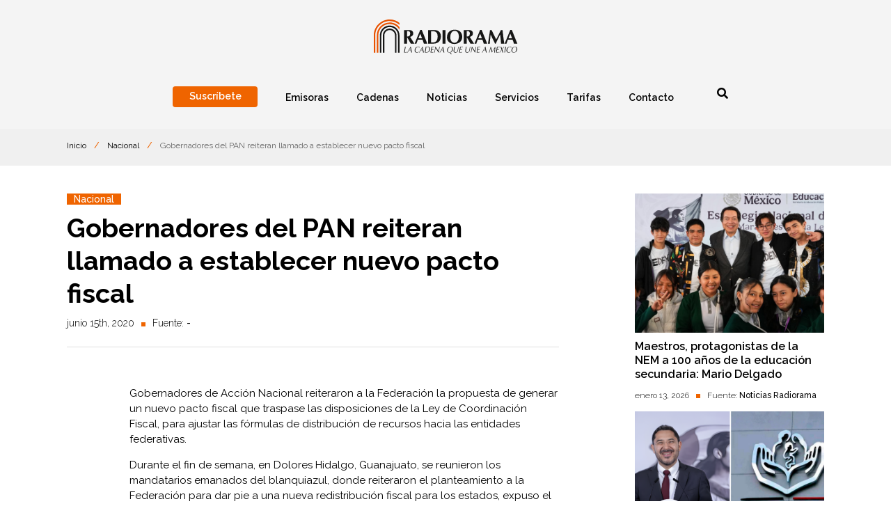

--- FILE ---
content_type: text/html; charset=UTF-8
request_url: https://noticias.radiorama.mx/nacional/gobernadores-del-pan-reiteran-llamado-a-establecer-nuevo-pacto-fiscal-1238/
body_size: 55749
content:
<!DOCTYPE html> 
<html lang="es">
	<head>
        <!-- Metas -->
		<link rel="shortcut icon" href="https://noticias.radiorama.mx/wp-content/themes/radiorama-theme/favicon.png">
        <meta charset="UTF-8">
		<meta name="description" content="La cadena que une a México">
		<meta name="viewport" content="width=device-width, initial-scale=1">
		<!-- CSS -->
		<link href="https://fonts.googleapis.com/css2?family=Raleway:ital,wght@0,300;0,400;0,500;0,600;0,700;0,800;1,400;1,500;1,600&display=swap" rel="stylesheet">
		
		
		
		<link rel="stylesheet" href="https://use.fontawesome.com/releases/v5.8.2/css/all.css" integrity="sha384-oS3vJWv+0UjzBfQzYUhtDYW+Pj2yciDJxpsK1OYPAYjqT085Qq/1cq5FLXAZQ7Ay" crossorigin="anonymous">
		<meta name='robots' content='index, follow, max-image-preview:large, max-snippet:-1, max-video-preview:-1' />

	<!-- This site is optimized with the Yoast SEO plugin v23.8 - https://yoast.com/wordpress/plugins/seo/ -->
	<title>Gobernadores del PAN reiteran llamado a establecer nuevo pacto fiscal - Noticias Radiorama</title>
	<link rel="canonical" href="https://noticias.radiorama.mx/nacional/gobernadores-del-pan-reiteran-llamado-a-establecer-nuevo-pacto-fiscal-1238/" />
	<meta property="og:locale" content="es_MX" />
	<meta property="og:type" content="article" />
	<meta property="og:title" content="Gobernadores del PAN reiteran llamado a establecer nuevo pacto fiscal - Noticias Radiorama" />
	<meta property="og:description" content="Gobernadores de Acción Nacional reiteraron a la Federación la propuesta de generar un nuevo pacto fiscal que traspase las disposiciones de la Ley de Coordinación Fiscal, para ajustar las fórmulas de distribución de recursos hacia las entidades federativas. Durante el fin de semana, en Dolores Hidalgo, Guanajuato, se reunieron los mandatarios emanados del blanquiazul, donde [&hellip;]" />
	<meta property="og:url" content="https://noticias.radiorama.mx/nacional/gobernadores-del-pan-reiteran-llamado-a-establecer-nuevo-pacto-fiscal-1238/" />
	<meta property="og:site_name" content="Noticias Radiorama" />
	<meta property="article:publisher" content="https://www.facebook.com/radiorama.mexico" />
	<meta property="article:published_time" content="2020-06-15T15:34:15+00:00" />
	<meta name="author" content="admin_noti" />
	<meta name="twitter:card" content="summary_large_image" />
	<meta name="twitter:creator" content="@radioramamexico" />
	<meta name="twitter:site" content="@radioramamexico" />
	<meta name="twitter:label1" content="Escrito por" />
	<meta name="twitter:data1" content="admin_noti" />
	<meta name="twitter:label2" content="Tiempo de lectura" />
	<meta name="twitter:data2" content="4 minutos" />
	<script type="application/ld+json" class="yoast-schema-graph">{"@context":"https://schema.org","@graph":[{"@type":"Article","@id":"https://noticias.radiorama.mx/nacional/gobernadores-del-pan-reiteran-llamado-a-establecer-nuevo-pacto-fiscal-1238/#article","isPartOf":{"@id":"https://noticias.radiorama.mx/nacional/gobernadores-del-pan-reiteran-llamado-a-establecer-nuevo-pacto-fiscal-1238/"},"author":{"name":"admin_noti","@id":"https://noticias.radiorama.mx/#/schema/person/da2a50dd8ceb2d88fbecebd674ab59b9"},"headline":"Gobernadores del PAN reiteran llamado a establecer nuevo pacto fiscal","datePublished":"2020-06-15T15:34:15+00:00","dateModified":"2020-06-15T15:34:15+00:00","mainEntityOfPage":{"@id":"https://noticias.radiorama.mx/nacional/gobernadores-del-pan-reiteran-llamado-a-establecer-nuevo-pacto-fiscal-1238/"},"wordCount":799,"commentCount":0,"publisher":{"@id":"https://noticias.radiorama.mx/#organization"},"image":{"@id":"https://noticias.radiorama.mx/nacional/gobernadores-del-pan-reiteran-llamado-a-establecer-nuevo-pacto-fiscal-1238/#primaryimage"},"thumbnailUrl":"","articleSection":["Nacional"],"inLanguage":"es","potentialAction":[{"@type":"CommentAction","name":"Comment","target":["https://noticias.radiorama.mx/nacional/gobernadores-del-pan-reiteran-llamado-a-establecer-nuevo-pacto-fiscal-1238/#respond"]}]},{"@type":"WebPage","@id":"https://noticias.radiorama.mx/nacional/gobernadores-del-pan-reiteran-llamado-a-establecer-nuevo-pacto-fiscal-1238/","url":"https://noticias.radiorama.mx/nacional/gobernadores-del-pan-reiteran-llamado-a-establecer-nuevo-pacto-fiscal-1238/","name":"Gobernadores del PAN reiteran llamado a establecer nuevo pacto fiscal - Noticias Radiorama","isPartOf":{"@id":"https://noticias.radiorama.mx/#website"},"primaryImageOfPage":{"@id":"https://noticias.radiorama.mx/nacional/gobernadores-del-pan-reiteran-llamado-a-establecer-nuevo-pacto-fiscal-1238/#primaryimage"},"image":{"@id":"https://noticias.radiorama.mx/nacional/gobernadores-del-pan-reiteran-llamado-a-establecer-nuevo-pacto-fiscal-1238/#primaryimage"},"thumbnailUrl":"","datePublished":"2020-06-15T15:34:15+00:00","dateModified":"2020-06-15T15:34:15+00:00","breadcrumb":{"@id":"https://noticias.radiorama.mx/nacional/gobernadores-del-pan-reiteran-llamado-a-establecer-nuevo-pacto-fiscal-1238/#breadcrumb"},"inLanguage":"es","potentialAction":[{"@type":"ReadAction","target":["https://noticias.radiorama.mx/nacional/gobernadores-del-pan-reiteran-llamado-a-establecer-nuevo-pacto-fiscal-1238/"]}]},{"@type":"ImageObject","inLanguage":"es","@id":"https://noticias.radiorama.mx/nacional/gobernadores-del-pan-reiteran-llamado-a-establecer-nuevo-pacto-fiscal-1238/#primaryimage","url":"","contentUrl":""},{"@type":"BreadcrumbList","@id":"https://noticias.radiorama.mx/nacional/gobernadores-del-pan-reiteran-llamado-a-establecer-nuevo-pacto-fiscal-1238/#breadcrumb","itemListElement":[{"@type":"ListItem","position":1,"name":"Inicio","item":"https://noticias.radiorama.mx/"},{"@type":"ListItem","position":2,"name":"Nacional","item":"https://noticias.radiorama.mx/category/nacional/"},{"@type":"ListItem","position":3,"name":"Gobernadores del PAN reiteran llamado a establecer nuevo pacto fiscal"}]},{"@type":"WebSite","@id":"https://noticias.radiorama.mx/#website","url":"https://noticias.radiorama.mx/","name":"Noticias Radiorama","description":"La cadena que une a México","publisher":{"@id":"https://noticias.radiorama.mx/#organization"},"potentialAction":[{"@type":"SearchAction","target":{"@type":"EntryPoint","urlTemplate":"https://noticias.radiorama.mx/?s={search_term_string}"},"query-input":{"@type":"PropertyValueSpecification","valueRequired":true,"valueName":"search_term_string"}}],"inLanguage":"es"},{"@type":"Organization","@id":"https://noticias.radiorama.mx/#organization","name":"Radiorama","url":"https://noticias.radiorama.mx/","logo":{"@type":"ImageObject","inLanguage":"es","@id":"https://noticias.radiorama.mx/#/schema/logo/image/","url":"","contentUrl":"","caption":"Radiorama"},"image":{"@id":"https://noticias.radiorama.mx/#/schema/logo/image/"},"sameAs":["https://www.facebook.com/radiorama.mexico","https://x.com/radioramamexico","https://www.youtube.com/channel/UCFvlvBwiz0sYc82c8bpKkJg"]},{"@type":"Person","@id":"https://noticias.radiorama.mx/#/schema/person/da2a50dd8ceb2d88fbecebd674ab59b9","name":"admin_noti","image":{"@type":"ImageObject","inLanguage":"es","@id":"https://noticias.radiorama.mx/#/schema/person/image/","url":"https://secure.gravatar.com/avatar/fc99c2bc2f4fe8fedea99fed8d815559?s=96&d=mm&r=g","contentUrl":"https://secure.gravatar.com/avatar/fc99c2bc2f4fe8fedea99fed8d815559?s=96&d=mm&r=g","caption":"admin_noti"},"sameAs":["https://noticias.radiorama.mx"],"url":"https://noticias.radiorama.mx/author/admin_noti/"}]}</script>
	<!-- / Yoast SEO plugin. -->


<link rel="alternate" type="application/rss+xml" title="Noticias Radiorama &raquo; Feed" href="https://noticias.radiorama.mx/feed/" />
<link rel="alternate" type="application/rss+xml" title="Noticias Radiorama &raquo; RSS de los comentarios" href="https://noticias.radiorama.mx/comments/feed/" />
<link rel="alternate" type="application/rss+xml" title="Noticias Radiorama &raquo; Gobernadores del PAN reiteran llamado a establecer nuevo pacto fiscal RSS de los comentarios" href="https://noticias.radiorama.mx/nacional/gobernadores-del-pan-reiteran-llamado-a-establecer-nuevo-pacto-fiscal-1238/feed/" />
<script type="text/javascript">
/* <![CDATA[ */
window._wpemojiSettings = {"baseUrl":"https:\/\/s.w.org\/images\/core\/emoji\/15.0.3\/72x72\/","ext":".png","svgUrl":"https:\/\/s.w.org\/images\/core\/emoji\/15.0.3\/svg\/","svgExt":".svg","source":{"concatemoji":"https:\/\/noticias.radiorama.mx\/wp-includes\/js\/wp-emoji-release.min.js?ver=6.6.1"}};
/*! This file is auto-generated */
!function(i,n){var o,s,e;function c(e){try{var t={supportTests:e,timestamp:(new Date).valueOf()};sessionStorage.setItem(o,JSON.stringify(t))}catch(e){}}function p(e,t,n){e.clearRect(0,0,e.canvas.width,e.canvas.height),e.fillText(t,0,0);var t=new Uint32Array(e.getImageData(0,0,e.canvas.width,e.canvas.height).data),r=(e.clearRect(0,0,e.canvas.width,e.canvas.height),e.fillText(n,0,0),new Uint32Array(e.getImageData(0,0,e.canvas.width,e.canvas.height).data));return t.every(function(e,t){return e===r[t]})}function u(e,t,n){switch(t){case"flag":return n(e,"\ud83c\udff3\ufe0f\u200d\u26a7\ufe0f","\ud83c\udff3\ufe0f\u200b\u26a7\ufe0f")?!1:!n(e,"\ud83c\uddfa\ud83c\uddf3","\ud83c\uddfa\u200b\ud83c\uddf3")&&!n(e,"\ud83c\udff4\udb40\udc67\udb40\udc62\udb40\udc65\udb40\udc6e\udb40\udc67\udb40\udc7f","\ud83c\udff4\u200b\udb40\udc67\u200b\udb40\udc62\u200b\udb40\udc65\u200b\udb40\udc6e\u200b\udb40\udc67\u200b\udb40\udc7f");case"emoji":return!n(e,"\ud83d\udc26\u200d\u2b1b","\ud83d\udc26\u200b\u2b1b")}return!1}function f(e,t,n){var r="undefined"!=typeof WorkerGlobalScope&&self instanceof WorkerGlobalScope?new OffscreenCanvas(300,150):i.createElement("canvas"),a=r.getContext("2d",{willReadFrequently:!0}),o=(a.textBaseline="top",a.font="600 32px Arial",{});return e.forEach(function(e){o[e]=t(a,e,n)}),o}function t(e){var t=i.createElement("script");t.src=e,t.defer=!0,i.head.appendChild(t)}"undefined"!=typeof Promise&&(o="wpEmojiSettingsSupports",s=["flag","emoji"],n.supports={everything:!0,everythingExceptFlag:!0},e=new Promise(function(e){i.addEventListener("DOMContentLoaded",e,{once:!0})}),new Promise(function(t){var n=function(){try{var e=JSON.parse(sessionStorage.getItem(o));if("object"==typeof e&&"number"==typeof e.timestamp&&(new Date).valueOf()<e.timestamp+604800&&"object"==typeof e.supportTests)return e.supportTests}catch(e){}return null}();if(!n){if("undefined"!=typeof Worker&&"undefined"!=typeof OffscreenCanvas&&"undefined"!=typeof URL&&URL.createObjectURL&&"undefined"!=typeof Blob)try{var e="postMessage("+f.toString()+"("+[JSON.stringify(s),u.toString(),p.toString()].join(",")+"));",r=new Blob([e],{type:"text/javascript"}),a=new Worker(URL.createObjectURL(r),{name:"wpTestEmojiSupports"});return void(a.onmessage=function(e){c(n=e.data),a.terminate(),t(n)})}catch(e){}c(n=f(s,u,p))}t(n)}).then(function(e){for(var t in e)n.supports[t]=e[t],n.supports.everything=n.supports.everything&&n.supports[t],"flag"!==t&&(n.supports.everythingExceptFlag=n.supports.everythingExceptFlag&&n.supports[t]);n.supports.everythingExceptFlag=n.supports.everythingExceptFlag&&!n.supports.flag,n.DOMReady=!1,n.readyCallback=function(){n.DOMReady=!0}}).then(function(){return e}).then(function(){var e;n.supports.everything||(n.readyCallback(),(e=n.source||{}).concatemoji?t(e.concatemoji):e.wpemoji&&e.twemoji&&(t(e.twemoji),t(e.wpemoji)))}))}((window,document),window._wpemojiSettings);
/* ]]> */
</script>
<link data-optimized="2" rel="stylesheet" href="https://noticias.radiorama.mx/wp-content/litespeed/css/0725f3c71e53af9fad8ddc992cd3fdde.css?ver=52d03" />
<style id='wp-emoji-styles-inline-css' type='text/css'>

	img.wp-smiley, img.emoji {
		display: inline !important;
		border: none !important;
		box-shadow: none !important;
		height: 1em !important;
		width: 1em !important;
		margin: 0 0.07em !important;
		vertical-align: -0.1em !important;
		background: none !important;
		padding: 0 !important;
	}
</style>

<style id='classic-theme-styles-inline-css' type='text/css'>
/*! This file is auto-generated */
.wp-block-button__link{color:#fff;background-color:#32373c;border-radius:9999px;box-shadow:none;text-decoration:none;padding:calc(.667em + 2px) calc(1.333em + 2px);font-size:1.125em}.wp-block-file__button{background:#32373c;color:#fff;text-decoration:none}
</style>
<style id='global-styles-inline-css' type='text/css'>
:root{--wp--preset--aspect-ratio--square: 1;--wp--preset--aspect-ratio--4-3: 4/3;--wp--preset--aspect-ratio--3-4: 3/4;--wp--preset--aspect-ratio--3-2: 3/2;--wp--preset--aspect-ratio--2-3: 2/3;--wp--preset--aspect-ratio--16-9: 16/9;--wp--preset--aspect-ratio--9-16: 9/16;--wp--preset--color--black: #000000;--wp--preset--color--cyan-bluish-gray: #abb8c3;--wp--preset--color--white: #ffffff;--wp--preset--color--pale-pink: #f78da7;--wp--preset--color--vivid-red: #cf2e2e;--wp--preset--color--luminous-vivid-orange: #ff6900;--wp--preset--color--luminous-vivid-amber: #fcb900;--wp--preset--color--light-green-cyan: #7bdcb5;--wp--preset--color--vivid-green-cyan: #00d084;--wp--preset--color--pale-cyan-blue: #8ed1fc;--wp--preset--color--vivid-cyan-blue: #0693e3;--wp--preset--color--vivid-purple: #9b51e0;--wp--preset--gradient--vivid-cyan-blue-to-vivid-purple: linear-gradient(135deg,rgba(6,147,227,1) 0%,rgb(155,81,224) 100%);--wp--preset--gradient--light-green-cyan-to-vivid-green-cyan: linear-gradient(135deg,rgb(122,220,180) 0%,rgb(0,208,130) 100%);--wp--preset--gradient--luminous-vivid-amber-to-luminous-vivid-orange: linear-gradient(135deg,rgba(252,185,0,1) 0%,rgba(255,105,0,1) 100%);--wp--preset--gradient--luminous-vivid-orange-to-vivid-red: linear-gradient(135deg,rgba(255,105,0,1) 0%,rgb(207,46,46) 100%);--wp--preset--gradient--very-light-gray-to-cyan-bluish-gray: linear-gradient(135deg,rgb(238,238,238) 0%,rgb(169,184,195) 100%);--wp--preset--gradient--cool-to-warm-spectrum: linear-gradient(135deg,rgb(74,234,220) 0%,rgb(151,120,209) 20%,rgb(207,42,186) 40%,rgb(238,44,130) 60%,rgb(251,105,98) 80%,rgb(254,248,76) 100%);--wp--preset--gradient--blush-light-purple: linear-gradient(135deg,rgb(255,206,236) 0%,rgb(152,150,240) 100%);--wp--preset--gradient--blush-bordeaux: linear-gradient(135deg,rgb(254,205,165) 0%,rgb(254,45,45) 50%,rgb(107,0,62) 100%);--wp--preset--gradient--luminous-dusk: linear-gradient(135deg,rgb(255,203,112) 0%,rgb(199,81,192) 50%,rgb(65,88,208) 100%);--wp--preset--gradient--pale-ocean: linear-gradient(135deg,rgb(255,245,203) 0%,rgb(182,227,212) 50%,rgb(51,167,181) 100%);--wp--preset--gradient--electric-grass: linear-gradient(135deg,rgb(202,248,128) 0%,rgb(113,206,126) 100%);--wp--preset--gradient--midnight: linear-gradient(135deg,rgb(2,3,129) 0%,rgb(40,116,252) 100%);--wp--preset--font-size--small: 13px;--wp--preset--font-size--medium: 20px;--wp--preset--font-size--large: 36px;--wp--preset--font-size--x-large: 42px;--wp--preset--spacing--20: 0.44rem;--wp--preset--spacing--30: 0.67rem;--wp--preset--spacing--40: 1rem;--wp--preset--spacing--50: 1.5rem;--wp--preset--spacing--60: 2.25rem;--wp--preset--spacing--70: 3.38rem;--wp--preset--spacing--80: 5.06rem;--wp--preset--shadow--natural: 6px 6px 9px rgba(0, 0, 0, 0.2);--wp--preset--shadow--deep: 12px 12px 50px rgba(0, 0, 0, 0.4);--wp--preset--shadow--sharp: 6px 6px 0px rgba(0, 0, 0, 0.2);--wp--preset--shadow--outlined: 6px 6px 0px -3px rgba(255, 255, 255, 1), 6px 6px rgba(0, 0, 0, 1);--wp--preset--shadow--crisp: 6px 6px 0px rgba(0, 0, 0, 1);}:where(.is-layout-flex){gap: 0.5em;}:where(.is-layout-grid){gap: 0.5em;}body .is-layout-flex{display: flex;}.is-layout-flex{flex-wrap: wrap;align-items: center;}.is-layout-flex > :is(*, div){margin: 0;}body .is-layout-grid{display: grid;}.is-layout-grid > :is(*, div){margin: 0;}:where(.wp-block-columns.is-layout-flex){gap: 2em;}:where(.wp-block-columns.is-layout-grid){gap: 2em;}:where(.wp-block-post-template.is-layout-flex){gap: 1.25em;}:where(.wp-block-post-template.is-layout-grid){gap: 1.25em;}.has-black-color{color: var(--wp--preset--color--black) !important;}.has-cyan-bluish-gray-color{color: var(--wp--preset--color--cyan-bluish-gray) !important;}.has-white-color{color: var(--wp--preset--color--white) !important;}.has-pale-pink-color{color: var(--wp--preset--color--pale-pink) !important;}.has-vivid-red-color{color: var(--wp--preset--color--vivid-red) !important;}.has-luminous-vivid-orange-color{color: var(--wp--preset--color--luminous-vivid-orange) !important;}.has-luminous-vivid-amber-color{color: var(--wp--preset--color--luminous-vivid-amber) !important;}.has-light-green-cyan-color{color: var(--wp--preset--color--light-green-cyan) !important;}.has-vivid-green-cyan-color{color: var(--wp--preset--color--vivid-green-cyan) !important;}.has-pale-cyan-blue-color{color: var(--wp--preset--color--pale-cyan-blue) !important;}.has-vivid-cyan-blue-color{color: var(--wp--preset--color--vivid-cyan-blue) !important;}.has-vivid-purple-color{color: var(--wp--preset--color--vivid-purple) !important;}.has-black-background-color{background-color: var(--wp--preset--color--black) !important;}.has-cyan-bluish-gray-background-color{background-color: var(--wp--preset--color--cyan-bluish-gray) !important;}.has-white-background-color{background-color: var(--wp--preset--color--white) !important;}.has-pale-pink-background-color{background-color: var(--wp--preset--color--pale-pink) !important;}.has-vivid-red-background-color{background-color: var(--wp--preset--color--vivid-red) !important;}.has-luminous-vivid-orange-background-color{background-color: var(--wp--preset--color--luminous-vivid-orange) !important;}.has-luminous-vivid-amber-background-color{background-color: var(--wp--preset--color--luminous-vivid-amber) !important;}.has-light-green-cyan-background-color{background-color: var(--wp--preset--color--light-green-cyan) !important;}.has-vivid-green-cyan-background-color{background-color: var(--wp--preset--color--vivid-green-cyan) !important;}.has-pale-cyan-blue-background-color{background-color: var(--wp--preset--color--pale-cyan-blue) !important;}.has-vivid-cyan-blue-background-color{background-color: var(--wp--preset--color--vivid-cyan-blue) !important;}.has-vivid-purple-background-color{background-color: var(--wp--preset--color--vivid-purple) !important;}.has-black-border-color{border-color: var(--wp--preset--color--black) !important;}.has-cyan-bluish-gray-border-color{border-color: var(--wp--preset--color--cyan-bluish-gray) !important;}.has-white-border-color{border-color: var(--wp--preset--color--white) !important;}.has-pale-pink-border-color{border-color: var(--wp--preset--color--pale-pink) !important;}.has-vivid-red-border-color{border-color: var(--wp--preset--color--vivid-red) !important;}.has-luminous-vivid-orange-border-color{border-color: var(--wp--preset--color--luminous-vivid-orange) !important;}.has-luminous-vivid-amber-border-color{border-color: var(--wp--preset--color--luminous-vivid-amber) !important;}.has-light-green-cyan-border-color{border-color: var(--wp--preset--color--light-green-cyan) !important;}.has-vivid-green-cyan-border-color{border-color: var(--wp--preset--color--vivid-green-cyan) !important;}.has-pale-cyan-blue-border-color{border-color: var(--wp--preset--color--pale-cyan-blue) !important;}.has-vivid-cyan-blue-border-color{border-color: var(--wp--preset--color--vivid-cyan-blue) !important;}.has-vivid-purple-border-color{border-color: var(--wp--preset--color--vivid-purple) !important;}.has-vivid-cyan-blue-to-vivid-purple-gradient-background{background: var(--wp--preset--gradient--vivid-cyan-blue-to-vivid-purple) !important;}.has-light-green-cyan-to-vivid-green-cyan-gradient-background{background: var(--wp--preset--gradient--light-green-cyan-to-vivid-green-cyan) !important;}.has-luminous-vivid-amber-to-luminous-vivid-orange-gradient-background{background: var(--wp--preset--gradient--luminous-vivid-amber-to-luminous-vivid-orange) !important;}.has-luminous-vivid-orange-to-vivid-red-gradient-background{background: var(--wp--preset--gradient--luminous-vivid-orange-to-vivid-red) !important;}.has-very-light-gray-to-cyan-bluish-gray-gradient-background{background: var(--wp--preset--gradient--very-light-gray-to-cyan-bluish-gray) !important;}.has-cool-to-warm-spectrum-gradient-background{background: var(--wp--preset--gradient--cool-to-warm-spectrum) !important;}.has-blush-light-purple-gradient-background{background: var(--wp--preset--gradient--blush-light-purple) !important;}.has-blush-bordeaux-gradient-background{background: var(--wp--preset--gradient--blush-bordeaux) !important;}.has-luminous-dusk-gradient-background{background: var(--wp--preset--gradient--luminous-dusk) !important;}.has-pale-ocean-gradient-background{background: var(--wp--preset--gradient--pale-ocean) !important;}.has-electric-grass-gradient-background{background: var(--wp--preset--gradient--electric-grass) !important;}.has-midnight-gradient-background{background: var(--wp--preset--gradient--midnight) !important;}.has-small-font-size{font-size: var(--wp--preset--font-size--small) !important;}.has-medium-font-size{font-size: var(--wp--preset--font-size--medium) !important;}.has-large-font-size{font-size: var(--wp--preset--font-size--large) !important;}.has-x-large-font-size{font-size: var(--wp--preset--font-size--x-large) !important;}
:where(.wp-block-post-template.is-layout-flex){gap: 1.25em;}:where(.wp-block-post-template.is-layout-grid){gap: 1.25em;}
:where(.wp-block-columns.is-layout-flex){gap: 2em;}:where(.wp-block-columns.is-layout-grid){gap: 2em;}
:root :where(.wp-block-pullquote){font-size: 1.5em;line-height: 1.6;}
</style>
<link rel="https://api.w.org/" href="https://noticias.radiorama.mx/wp-json/" /><link rel="alternate" title="JSON" type="application/json" href="https://noticias.radiorama.mx/wp-json/wp/v2/posts/1238" /><link rel="EditURI" type="application/rsd+xml" title="RSD" href="https://noticias.radiorama.mx/xmlrpc.php?rsd" />
<meta name="generator" content="WordPress 6.6.1" />
<link rel='shortlink' href='https://noticias.radiorama.mx/?p=1238' />
<link rel="alternate" title="oEmbed (JSON)" type="application/json+oembed" href="https://noticias.radiorama.mx/wp-json/oembed/1.0/embed?url=https%3A%2F%2Fnoticias.radiorama.mx%2Fnacional%2Fgobernadores-del-pan-reiteran-llamado-a-establecer-nuevo-pacto-fiscal-1238%2F" />
<link rel="alternate" title="oEmbed (XML)" type="text/xml+oembed" href="https://noticias.radiorama.mx/wp-json/oembed/1.0/embed?url=https%3A%2F%2Fnoticias.radiorama.mx%2Fnacional%2Fgobernadores-del-pan-reiteran-llamado-a-establecer-nuevo-pacto-fiscal-1238%2F&#038;format=xml" />

<!-- This site is using AdRotate Professional v5.17.2 to display their advertisements - https://ajdg.solutions/ -->
<!-- AdRotate CSS -->
<style type="text/css" media="screen">
	.g { margin:0px; padding:0px; overflow:hidden; line-height:1; zoom:1; }
	.g img { height:auto; }
	.g-col { position:relative; float:left; }
	.g-col:first-child { margin-left: 0; }
	.g-col:last-child { margin-right: 0; }
	.woocommerce-page .g, .bbpress-wrapper .g { margin: 20px auto; clear:both; }
	.g-1 { margin:0px 0px 0px 0px; width:auto; height:auto; }
	.g-2 { margin:0px 0px 0px 0px; width:auto; height:auto; }
	.g-3 { margin:0px 0px 0px 0px; width:auto; height:auto; }
	.g-4 { margin:0px 0px 0px 0px; width:auto; height:auto; }
	.g-5 { margin:0px 0px 0px 0px; width:auto; height:auto; }
	.g-6 { margin:0px 0px 0px 0px; width:auto; height:auto; }
	.g-7 { margin:0px 0px 0px 0px; width:auto; height:auto; }
	.g-8 { margin:0px 0px 0px 0px; width:auto; height:auto; }
	.g-9 { margin:0px 0px 0px 0px; width:auto; height:auto; }
	.g-10 { margin:0px 0px 0px 0px; width:auto; height:auto; }
	.g-11 { margin:0px 0px 0px 0px; width:auto; height:auto; }
	.g-12 { margin:0px 0px 0px 0px; width:auto; height:auto; }
	.g-13 { margin:0px 0px 0px 0px; width:auto; height:auto; }
	.g-14 { margin:0px 0px 0px 0px; width:auto; height:auto; }
	.g-15 { margin:0px 0px 0px 0px; width:auto; height:auto; }
	.g-16 { margin:0px 0px 0px 0px; width:auto; height:auto; }
	.g-17 { margin:0px 0px 0px 0px; width:auto; height:auto; }
	.g-18 { margin:0px 0px 0px 0px; width:auto; height:auto; }
	@media only screen and (max-width: 480px) {
		.g-col, .g-dyn, .g-single { width:100%; margin-left:0; margin-right:0; }
		.woocommerce-page .g, .bbpress-wrapper .g { margin: 10px auto; }
	}
</style>
<!-- /AdRotate CSS -->

<!-- HFCM by 99 Robots - Snippet # 1: Google Tag Manager -->
<!-- Google Tag Manager -->
<script>(function(w,d,s,l,i){w[l]=w[l]||[];w[l].push({'gtm.start':
new Date().getTime(),event:'gtm.js'});var f=d.getElementsByTagName(s)[0],
j=d.createElement(s),dl=l!='dataLayer'?'&l='+l:'';j.async=true;j.src=
'https://www.googletagmanager.com/gtm.js?id='+i+dl;f.parentNode.insertBefore(j,f);
})(window,document,'script','dataLayer','GTM-N5HLR38');</script>
<!-- End Google Tag Manager -->
<!-- /end HFCM by 99 Robots -->
<!-- HFCM by 99 Robots - Snippet # 3: Google Adsense -->
<script async src="https://pagead2.googlesyndication.com/pagead/js/adsbygoogle.js?client=ca-pub-7335693839802909"
     crossorigin="anonymous"></script>
<!-- /end HFCM by 99 Robots -->

<!-- Meta Pixel Code -->
<script type='text/javascript'>
!function(f,b,e,v,n,t,s){if(f.fbq)return;n=f.fbq=function(){n.callMethod?
n.callMethod.apply(n,arguments):n.queue.push(arguments)};if(!f._fbq)f._fbq=n;
n.push=n;n.loaded=!0;n.version='2.0';n.queue=[];t=b.createElement(e);t.async=!0;
t.src=v;s=b.getElementsByTagName(e)[0];s.parentNode.insertBefore(t,s)}(window,
document,'script','https://connect.facebook.net/en_US/fbevents.js');
</script>
<!-- End Meta Pixel Code -->
<script type='text/javascript'>var url = window.location.origin + '?ob=open-bridge';
            fbq('set', 'openbridge', '1051443795625719', url);
fbq('init', '1051443795625719', {}, {
    "agent": "wordpress-6.6.1-4.1.5"
})</script><script type='text/javascript'>
    fbq('track', 'PageView', []);
  </script>	</head>
	<body>
					<div id="fb-root"></div>
			<script async defer crossorigin="anonymous" src="https://connect.facebook.net/es_LA/sdk.js#xfbml=1&version=v9.0" nonce="3xCQSzS2"></script>	
				<header id="header" class="header-default">
			<a id="logo-menu" href="https://www.radiorama.mx/">
				<img src="https://noticias.radiorama.mx/wp-content/themes/radiorama-theme/images/logo_header.png" alt="Radiorama">
			</a>
			<div id="toggle-menu">
				<span class="top"></span>
				<span class="middle"></span>
				<span class="bottom"></span>
			</div>
			<nav class="cnt-menu menu-principal">
				<div class="nav"><ul id="menu-header-menu" class="menu"><li id="menu-item-5288" class="menu-item menu-item-type-custom menu-item-object-custom menu-item-5288"><a><span>Suscríbete</span></a></li>
<li id="menu-item-5289" class="menu-item menu-item-type-custom menu-item-object-custom menu-item-5289"><a href="https://www.radiorama.mx/emisoras.php"><span>Emisoras</span></a></li>
<li id="menu-item-5835" class="menu-item menu-item-type-custom menu-item-object-custom menu-item-5835"><a href="https://www.radiorama.mx/cadenas.php"><span>Cadenas</span></a></li>
<li id="menu-item-5302" class="menu-item menu-item-type-custom menu-item-object-custom menu-item-home menu-item-has-children menu-item-5302"><a href="https://noticias.radiorama.mx/"><span>Noticias</span></a>
<ul class="sub-menu">
	<li id="menu-item-5293" class="menu-item menu-item-type-taxonomy menu-item-object-category current-post-ancestor current-menu-parent current-post-parent menu-item-has-children menu-item-5293"><a href="https://noticias.radiorama.mx/category/nacional/">Nacional</a>
	<ul class="sub-menu">
		<li id="menu-item-5292" class="menu-item menu-item-type-custom menu-item-object-custom menu-item-5292"><a href="/tag/covid-19">COVID-19</a></li>
	</ul>
</li>
	<li id="menu-item-5294" class="menu-item menu-item-type-taxonomy menu-item-object-category menu-item-5294"><a href="https://noticias.radiorama.mx/category/internacionales/">Internacionales</a></li>
	<li id="menu-item-5295" class="menu-item menu-item-type-taxonomy menu-item-object-category menu-item-5295"><a href="https://noticias.radiorama.mx/category/politica/">Política</a></li>
	<li id="menu-item-5296" class="menu-item menu-item-type-taxonomy menu-item-object-category menu-item-5296"><a href="https://noticias.radiorama.mx/category/finanzas/">Finanzas</a></li>
	<li id="menu-item-5297" class="menu-item menu-item-type-taxonomy menu-item-object-category menu-item-5297"><a href="https://noticias.radiorama.mx/category/deportes/">Deportes</a></li>
	<li id="menu-item-5298" class="menu-item menu-item-type-taxonomy menu-item-object-category menu-item-5298"><a href="https://noticias.radiorama.mx/category/ciencia-y-tecnologia/">Ciencia y Tecnología</a></li>
	<li id="menu-item-5917" class="menu-item menu-item-type-taxonomy menu-item-object-category menu-item-5917"><a href="https://noticias.radiorama.mx/category/espectaculos/">Espectáculos</a></li>
</ul>
</li>
<li id="menu-item-5299" class="menu-item menu-item-type-custom menu-item-object-custom menu-item-5299"><a href="https://www.radiorama.mx/servicios.php"><span>Servicios</span></a></li>
<li id="menu-item-5300" class="menu-item menu-item-type-custom menu-item-object-custom menu-item-5300"><a href="https://www.radiorama.mx/tarifas.php"><span>Tarifas</span></a></li>
<li id="menu-item-5301" class="menu-item menu-item-type-custom menu-item-object-custom menu-item-5301"><a href="https://www.radiorama.mx/contacto.php"><span>Contacto</span></a></li>
</ul></div>				<div class="searchHeader">
					<span class="iconSearch"><i class="fas fa-search"></i></span>
					<div class="bgFormSearch" style="display: none;"><form method="get" class="searchform" action="https://noticias.radiorama.mx/">
	<label for="s" class="screen-reader-text"></label>
	<input type="text" name="s" id="s" placeholder="Buscar...">
	<input type="submit" class="search-submit" value="Buscar">
</form></div>
				</div>
				<div class="redes-movile">
					<a href="https://noticias.radiorama.mx">
						<img src="https://noticias.radiorama.mx/wp-content/themes/radiorama-theme/images/logo_header.png" alt="Radiorama">
					</a>
					<div>
						<a target="_blank" href="http://facebook.com/radioramamexico">
							<img src="https://noticias.radiorama.mx/wp-content/themes/radiorama-theme/images/grupo-165.png" alt="Radiorama en Facebook">
						</a>
						<a target="_blank" href="https://twitter.com/radioramamexico">
							<img src="https://noticias.radiorama.mx/wp-content/themes/radiorama-theme/images/grupo-6.png" alt="Radiorama en Twitter">
						</a>
						<a target="_blank" href="https://www.youtube.com/channel/UCFvlvBwiz0sYc82c8bpKkJg">
							<img src="https://noticias.radiorama.mx/wp-content/themes/radiorama-theme/images/grupo-2.png" alt="Radiorama en You Tube">
						</a>
					</div>
				</div>
			</nav>
		</header>
		<!-- PopUp Newsletter -->
		<div id="popup-newsletter" class="popupNewsletter" style="display: none;">
			<span class="helper"></span>
			<div>
				<div class="popupCloseButton">X</div>
				<div class="containerFormSuscription">
					[mc4wp_form id="5890"]				</div>
			</div>
		</div>
	<section id="blog-nota">
					<div class="catNameNote">
				<div class="container">
					<p id="breadcrumbs"><span><span><a href="https://noticias.radiorama.mx/">Inicio</a></span> <span class="separator">/</span> <span><a href="https://noticias.radiorama.mx/category/nacional/">Nacional</a></span> <span class="separator">/</span> <span class="breadcrumb_last" aria-current="page">Gobernadores del PAN reiteran llamado a establecer nuevo pacto fiscal</span></span></p>				</div>
			</div>
			<div class="container">
				<!-- Banner Section -->
					<!-- Error, Ad (n/a) is not available at this time due to schedule/budgeting/geolocation/mobile restrictions! -->				<!-- Banner Section -->
				<div class="cntNota flexCNT">
					<div class="sectionInfo">
						<div class="cntCat">
							<span class="cat">Nacional</span>
													</div>
													<h1>Gobernadores del PAN reiteran llamado a establecer nuevo pacto fiscal</h1>
							<div class="date">
																<span>junio 15th, 2020</span><span>Fuente: <strong>-</strong></span>
							</div>
							<div class="infoCntNote" id="post-1238" >
								<!-- Imagen Destacada -->
																<!-- Container note -->
								<div class="textNote">
									
<p>Gobernadores de Acción Nacional reiteraron a la Federación la propuesta de generar un nuevo pacto fiscal que traspase las disposiciones de la Ley de Coordinación Fiscal, para ajustar las fórmulas de distribución de recursos hacia las entidades federativas.</p>



<p>Durante el fin de semana, en Dolores Hidalgo, Guanajuato, se reunieron los mandatarios emanados del blanquiazul, donde reiteraron el planteamiento a la Federación para dar pie a una nueva redistribución fiscal para los estados, expuso el gobernador de Guanajuato, Diego Sinhue Rodríguez, tras referir que la distribución actual es inequitativa.</p>



<p>En el pronunciamiento conjunto, los integrantes de la Asociación de Gobernadores de Acción Nacional (GOAN) propusieron un Acuerdo en Defensa de la Libertad, la Democracia y el Federalismo, “el cual significa libertad para gobernar desde lo local, con soberanía política y suficiencia económica, mediante un nuevo pacto fiscal en el que los estados cuenten con los recursos que en justicia nos corresponden, no sólo mediante la actual fórmula de la Ley de Coordinación Fiscal, a todas luces vetusta, inequitativa e injusta”.</p>



<p>Destacaron que es necesario evitar que la crisis sanitaria y económica de la pandemia se transite a una emergencia humanitaria, donde se genere una emergencia de violencia y la ingobernabilidad; por tanto, hicieron un llamado para evocar a la unidad. Prevén que la pandemia derive en más de 10 millones de mexicanos en condiciones de pobreza y 12 millones de personas que han perdido su fuente de ingresos.</p>



<h2 class="wp-block-heading">Sin recursos</h2>



<p>El gobernador de Querétaro, Francisco Domínguez Servién, destacó que el estado no ha recibido recursos de la Federación para atender la pandemia por Covid-19.</p>



<p>“En Querétaro tenemos finanzas sanas, no tenemos deuda; aún al no tener un sólo peso del apoyo de la Federación para enfrentar esta pandemia del Covid- 19 hemos invertido en el bienestar de la salud de las y los queretanos, no vamos a bajar la guardia, esto no es un gasto, es una inversión en infraestructura, en equipos y en salvar vidas en esta pandemia que este movimiento todos los estados del país”, declaró.</p>



<p>El mandatario de Aguascalientes, Martín Orozco, reiteró que los estados no han recibido recursos federales que vayan destinados a la atención de la emergencia sanitaria.</p>



<p>“La problemática es que ninguno de los estados hemos recibido para salud ni mucho menos para la reactivación económica”, agregó.</p>



<p>En este contexto, se plantean estrategias como la apertura económica de los estados sobre cómo reconstruir la economía de todo el país en cada uno de los sectores necesarios para frenar la caída del Producto Interno Bruto y del empleo.</p>



<p>El Ejecutivo de Baja California Sur, Carlos Mendoza Davis, indicó que es necesario generar sinergias y replicar mejores prácticas para atender la crisis sanitaria y económica, lo cual, dijo, surge ante la falta de una convocatoria del gobierno federal.</p>



<p>El gobernador de Tamaulipas, Francisco García Cabeza de Vaca, destacó que referente al proceso de reactivación económica, la atracción de capitales será una de las estrategias a seguir. En relación con el acuerdo de confiabilidad de la Secretaría de Energía, manifestó que este punto pone en riesgo inversiones en el sector de energías renovables.</p>



<p>Además de exhortar a la Federación para que rectifique el acuerdo, agregó que desde el estado se implementarán controversias constitucionales.</p>



<p>“Hoy han cambiado las políticas públicas en materia de generación de energía, poniendo en riesgo a miles de millones de dólares existentes y que estaban en proceso de construcción, no sólo hemos exhortado a la Federación a que rectifique sino que nos hemos dado a la tarea de implementar medidas legales”, puntualizó.</p>



<p>En Tamaulipas se presentará un impuesto para las empresas que contaminen con CO2, por lo que ejemplificó que en este precepto estaría la Comisión Federal de Electricidad, “que está contaminando y generando problemas de salud pública. A las empresas que usen combustóleo para la generación de energía y con ello darle prioridad a las energías alternativas”.</p>



<h2 class="wp-block-heading">Acuerdo</h2>



<p>El gobernador de Quintan Roo, Carlos Joaquín González, abundó que en torno a la pandemia, será fundamental impulsar el trabajo regional entre los estados, en busca de estrategias para la reactivación económica.</p>



<p>Mientras el mandatario de Durango, José Rosas Aispuro, manifestó que el semáforo epidemiológico de la Federación no ha sido un instrumento que ayude a tomar mejores decisiones, por lo que instó a que se consideren las realidades que vive cada estado.</p>
<!-- HFCM by 99 Robots - Snippet # 2: Google Tag Manager Body -->
<!-- Google Tag Manager (noscript) -->
<noscript><iframe src="https://www.googletagmanager.com/ns.html?id=GTM-N5HLR38"
height="0" width="0" style="display:none;visibility:hidden"></iframe></noscript>
<!-- End Google Tag Manager (noscript) -->
<!-- /end HFCM by 99 Robots -->
								</div>
							</div>
							<div class="socialShare flexCNT">
								<div>
									<h3>TAGS</h3>
									<ul class="listTags">
										<li></li>
									</ul>
								</div>
								<div>
									<h3>COMPARTIR</h3>
									<ul class="linksIconsShare">
										<li><a href="whatsapp://send?text=https://noticias.radiorama.mx/nacional/gobernadores-del-pan-reiteran-llamado-a-establecer-nuevo-pacto-fiscal-1238/"><i class="fab fa-whatsapp"></i></a></li>
										<li><a href="https://www.facebook.com/sharer/sharer.php?u=https://noticias.radiorama.mx/nacional/gobernadores-del-pan-reiteran-llamado-a-establecer-nuevo-pacto-fiscal-1238/"><i class="fab fa-facebook-f"></i></a></li>
										<li><a href="mailto:?subject=Gobernadores del PAN reiteran llamado a establecer nuevo pacto fiscal&body=Hola, vi esta nota y quise compartirla contigo: https://noticias.radiorama.mx/nacional/gobernadores-del-pan-reiteran-llamado-a-establecer-nuevo-pacto-fiscal-1238/"><i class="fas fa-envelope-square"></i></a></li>
										<li><a href="https://twitter.com/intent/tweet?text=https://noticias.radiorama.mx/nacional/gobernadores-del-pan-reiteran-llamado-a-establecer-nuevo-pacto-fiscal-1238/"><i class="fab fa-twitter"></i></a></li>
										<li><a href="https://www.linkedin.com/shareArticle?mini=true&url=https://noticias.radiorama.mx/nacional/gobernadores-del-pan-reiteran-llamado-a-establecer-nuevo-pacto-fiscal-1238/&title=Gobernadores del PAN reiteran llamado a establecer nuevo pacto fiscal&summary=&source="><i class="fab fa-linkedin-in"></i></a></li>
									</ul>
								</div>
							</div>
							<div class="comentarios">
								<h3>COMENTARIOS</h3>
								<div class="fb-comments" data-href="https://noticias.radiorama.mx/nacional/gobernadores-del-pan-reiteran-llamado-a-establecer-nuevo-pacto-fiscal-1238/" data-numposts="10" data-order-by="reverse_time" data-width="100%"></div>
							</div>
							<!-- Podria interesarte -->
							<div class="intPost">
								<h2>PODRÍA INTERESARTE</h2><div class="flexCNT">                <div class="noteBox">
                    <div class="bgNote" style='background-image: url("https://noticias.radiorama.mx/wp-content/uploads/2026/01/Educacion-secundaria-SEP.png");'></div>
                    <div class="infoNote">
                        <h3><a href="https://noticias.radiorama.mx/politica/maestros-protagonistas-de-la-nem-a-100-anos-de-la-educacion-secundaria-mario-delgado-44861/">Maestros, protagonistas de la NEM a 100 años de la educación secundaria: Mario Delgado</a></h3>
                        <div class="date">
                            <span>enero 13, 2026</span><span>Fuente: <strong>Noticias Radiorama</strong></span>
                        </div>
                    </div>
                </div>   
                            <div class="noteBox">
                    <div class="bgNote" style='background-image: url("https://noticias.radiorama.mx/wp-content/uploads/2026/01/Gobierno-de-Mexico-impulsa-la-permanencia-escolar-con-mas-de-un-millon-de-tarjetas-de-la-Beca-Rita-Cetina-Mario-Delgado.png");'></div>
                    <div class="infoNote">
                        <h3><a href="https://noticias.radiorama.mx/espectaculos/gobierno-de-mexico-impulsa-la-permanencia-escolar-con-mas-de-un-millon-de-tarjetas-de-la-beca-rita-cetina-mario-delgado-44805/">Gobierno de México impulsa la permanencia escolar con más de un millón de tarjetas de la Beca Rita Cetina: Mario Delgado</a></h3>
                        <div class="date">
                            <span>enero 12, 2026</span><span>Fuente: <strong>Noticias Radiorama</strong></span>
                        </div>
                    </div>
                </div>   
                            <div class="noteBox">
                    <div class="bgNote" style='background-image: url("https://noticias.radiorama.mx/wp-content/uploads/2026/01/inpi-pueblos-indigenas.png");'></div>
                    <div class="infoNote">
                        <h3><a href="https://noticias.radiorama.mx/nacional/cnpi-propone-que-la-reforma-electoral-garantice-la-representacion-politica-de-los-pueblos-indigenas-y-afromexicanos-44756/">CNPI propone que la Reforma Electoral garantice la representación política de los pueblos indígenas y afromexicanos</a></h3>
                        <div class="date">
                            <span>enero 9, 2026</span><span>Fuente: <strong>Noticias Radiorama</strong></span>
                        </div>
                    </div>
                </div>   
            </div>							</div>
											</div>
					<div class="aside">	
						<!-- Popular post -->
						<div class="popularPost">
								<!-- Banner Section -->
		<!-- Error, Ad (n/a) is not available at this time due to schedule/budgeting/geolocation/mobile restrictions! -->	<!-- Banner Section -->
    <div class="noteBox">
        <div class="bgNote" style='background-image: url("https://noticias.radiorama.mx/wp-content/uploads/2026/01/Educacion-secundaria-SEP.png");'></div>
        <div class="infoNote">
            <h3><a href="https://noticias.radiorama.mx/politica/maestros-protagonistas-de-la-nem-a-100-anos-de-la-educacion-secundaria-mario-delgado-44861/">Maestros, protagonistas de la NEM a 100 años de la educación secundaria: Mario Delgado</a></h3>
            <div class="date">
                <span>enero 13, 2026</span><span>Fuente: <strong>Noticias Radiorama</strong></span>
            </div>
        </div>
    </div>
    <div class="noteBox">
        <div class="bgNote" style='background-image: url("https://noticias.radiorama.mx/wp-content/uploads/2026/01/ISSSTE-consultas-cirugias-2025.png");'></div>
        <div class="infoNote">
            <h3><a href="https://noticias.radiorama.mx/ciencia-y-tecnologia/issste-supera-meta-de-cirugias-y-consultas-durante-2025-44831/">ISSSTE supera meta de cirugías y consultas durante 2025</a></h3>
            <div class="date">
                <span>enero 13, 2026</span><span>Fuente: <strong>Noticias Radiorama</strong></span>
            </div>
        </div>
    </div>
    <div class="noteBox">
        <div class="bgNote" style='background-image: url("https://noticias.radiorama.mx/wp-content/uploads/2026/01/imss-cirugias.png");'></div>
        <div class="infoNote">
            <h3><a href="https://noticias.radiorama.mx/nacional/salud/sheinbaum-resalta-aumento-de-cirugias-y-consultas-de-especialidad-en-imss-imss-bienestar-e-issste-en-2025-44824/">Sheinbaum resalta aumento de cirugías y consultas de especialidad en IMSS, IMSS Bienestar e ISSSTE en 2025</a></h3>
            <div class="date">
                <span>enero 13, 2026</span><span>Fuente: <strong>Noticias Radiorama</strong></span>
            </div>
        </div>
    </div>
	<!-- Banner Section -->
		<div class="g g-3"><div class="g-dyn a-107 c-1"><div><a class="gofollow" data-track="MTA3LDMsMSwxMA==" href="https://www.radiorama.mx/emisoras.php"><img src="https://noticias.radiorama.mx/wp-content/uploads/2025/03/radiorama-emisoras-250x250-2.png" /></a></div></div></div>	<!-- Banner Section -->
						</div>
						<!-- Popular post 
						<div class="tags">
									
						</div>-->
						<!-- Related post -->
						<div class="relatedPost">
							        <div class="boxUN">
	<!-- Banner Section -->
		<!-- Error, Ad (n/a) is not available at this time due to schedule/budgeting/geolocation/mobile restrictions! -->	<!-- Banner Section -->
            <div class="bgNote" style="background-image: url('https://noticias.radiorama.mx/wp-content/uploads/2026/01/Mike-Tomlin-Pittsburg-Steelers-NFL-renuncia.png')">
                <p>Deportes</p>
            </div>
            <h3><a href="https://noticias.radiorama.mx/?p=44853">Mike Tomlin renuncia como entrenador de los Pittsburg Steelers</a></h3>
            <div class="date">
                <span>Enero 14, 2026</span><span>Fuente: <strong>Noticias Radiorama</strong></span>
            </div>
        </div>
            <div class="infoNote">
            <h3><a href="https://noticias.radiorama.mx/?p=44847">Capturan a Sergio Ivan 'N', alias ‘El M24’ o ‘El Monstruo de la Unión’</a></h3>
            <div class="date">
                <span>Enero 14, 2026</span><span>Fuente: <strong>Noticias Radiorama</strong></span>
            </div>
        </div>
            <div class="infoNote">
            <h3><a href="https://noticias.radiorama.mx/?p=44838">BTS anuncia gira mundial y México está entre sus destinos</a></h3>
            <div class="date">
                <span>Enero 14, 2026</span><span>Fuente: <strong>Noticias Radiorama</strong></span>
            </div>
        </div>
            <div class="infoNote">
            <h3><a href="https://noticias.radiorama.mx/politica/maestros-protagonistas-de-la-nem-a-100-anos-de-la-educacion-secundaria-mario-delgado-44861/">Maestros, protagonistas de la NEM a 100 años de la educación secundaria: Mario Delgado</a></h3>
            <div class="date">
                <span>Enero 13, 2026</span><span>Fuente: <strong>Noticias Radiorama</strong></span>
            </div>
        </div>
            <div class="infoNote">
            <h3><a href="https://noticias.radiorama.mx/ciencia-y-tecnologia/issste-supera-meta-de-cirugias-y-consultas-durante-2025-44831/">ISSSTE supera meta de cirugías y consultas durante 2025</a></h3>
            <div class="date">
                <span>Enero 13, 2026</span><span>Fuente: <strong>Noticias Radiorama</strong></span>
            </div>
        </div>
    						</div>
					</div>
				</div>
			</div>
			</section>	
	<footer>
        <div class="container">
            <div class="cntFooterLogos">
                <a href="https://www.radiorama.mx/">
                    <img src="https://noticias.radiorama.mx/wp-content/themes/radiorama-theme/images/radiorama_logo.png" alt="Radiorama">
                </a>
                <ul class="socialIcons">
                    <li><a href="http://facebook.com/radioramamexico"><img src="https://noticias.radiorama.mx/wp-content/themes/radiorama-theme/images/facebook.png" alt="Facebook"></a></li>
                    <li><a href="https://twitter.com/radioramamexico"><img src="https://noticias.radiorama.mx/wp-content/themes/radiorama-theme/images/twitter.png" alt="Twitter"></a></li>
                    <li><a href="https://www.youtube.com/channel/UCFvlvBwiz0sYc82c8bpKkJg"><img src="https://noticias.radiorama.mx/wp-content/themes/radiorama-theme/images/youtube.png" alt="Youtube"></a></li>
                </ul>
            </div>
            <div class="footerMenu">
                <h4>Secciones</h4>
                <div class="footer-nav"><ul id="menu-footer-menu" class="menu"><li id="menu-item-5458" class="menu-item menu-item-type-custom menu-item-object-custom menu-item-5458"><a href="https://www.radiorama.mx/emisoras.php">Emisoras</a></li>
<li id="menu-item-5837" class="menu-item menu-item-type-custom menu-item-object-custom menu-item-5837"><a href="https://www.radiorama.mx/cadenas.php">Cadenas</a></li>
<li id="menu-item-5459" class="menu-item menu-item-type-custom menu-item-object-custom menu-item-home menu-item-5459"><a href="https://noticias.radiorama.mx/">Noticias</a></li>
<li id="menu-item-5460" class="menu-item menu-item-type-custom menu-item-object-custom menu-item-5460"><a href="https://www.radiorama.mx/servicios.php">Servicios</a></li>
<li id="menu-item-5461" class="menu-item menu-item-type-custom menu-item-object-custom menu-item-5461"><a href="https://www.radiorama.mx/tarifas.php">Tarifas</a></li>
<li id="menu-item-5462" class="menu-item menu-item-type-custom menu-item-object-custom menu-item-5462"><a href="https://www.radiorama.mx/contacto.php">Contacto</a></li>
</ul></div>                <h4>APP Radiorama</h4>
                <div class="appsFooter">
                    <p><a target="_blank" href="https://play.google.com/store/apps/details?id=com.smartywe.radioramamovilrev"><img src="https://noticias.radiorama.mx/wp-content/themes/radiorama-theme/images/google_Play.png" alt="Google Play"></a></p>
                    <p><a target="_blank" href="https://itunes.apple.com/mx/app/radiorama/id554459622?mt=8"><img src="https://noticias.radiorama.mx/wp-content/themes/radiorama-theme/images/App_Store.png" alt="App Store"></a></p>
                    <p class="webmailIcon"><a target="_blank" href="http://webmail.radiorama.com.mx/"><img src="https://noticias.radiorama.mx/wp-content/themes/radiorama-theme/images/webmail-icon.png" alt="Web mail">Webmail Radiorama</a></p>
                </div>
            </div>
            <div class="footerContacto">
                <div>
                    <h4>Radiorama México</h4>
                    <p><img src="https://noticias.radiorama.mx/wp-content/themes/radiorama-theme/images/placeholder.png" alt="Dirección"> Paseo de la Reforma 2620 Piso 2 Col. Lomas Altas C.P.11950 Alcaldía Miguel Hidalgo
                        Ciudad de México, México</p>
                    <p><img src="https://noticias.radiorama.mx/wp-content/themes/radiorama-theme/images/telephone.png" alt="Teléfono"> 55 1105 0000</p>
                    <p><img src="https://noticias.radiorama.mx/wp-content/themes/radiorama-theme/images/email.png" alt="Correo"> contacto@radiorama.com.mx</p>
                </div>
                <div>
                    <h4>Radiorama Monterrey</h4>
                    <p><img src="https://noticias.radiorama.mx/wp-content/themes/radiorama-theme/images/placeholder.png" alt="Dirección">  Juan Ignacio Ramon 506 Ote. Edificio Latino 
                        Piso 29 Centro, Monterrey N.L.</p>
                    <p><img src="https://noticias.radiorama.mx/wp-content/themes/radiorama-theme/images/telephone.png" alt="Teléfono">81 8340 0890 <br>
                        81 8344 0536</p> 
                </div>
            </div>
        </div>
        <div class="legales">
            <p>© 2026 Radiorama. All Rights Reserved.</p>
        </div>
    </footer>
    <script src="https://code.jquery.com/jquery-1.12.4.min.js" integrity="sha256-ZosEbRLbNQzLpnKIkEdrPv7lOy9C27hHQ+Xp8a4MxAQ=" crossorigin="anonymous"></script>
    <script data-optimized="1" type='text/javascript' src="https://noticias.radiorama.mx/wp-content/litespeed/js/58adc9ef6225e76d59ce0b7c1808966a.js?ver=8966a"></script>
    <script data-optimized="1" type='text/javascript' src="https://noticias.radiorama.mx/wp-content/litespeed/js/3848f6d074413bea6c66f004c8109a4f.js?ver=09a4f"></script>
    <script data-optimized="1" src="https://noticias.radiorama.mx/wp-content/litespeed/js/5f94853b685826040ca67443d7b1ed53.js?ver=baca1"></script>
	<div id="a0a8263"><ul><li><a href="https://noticias.radiorama.mx/understanding-the-3-week-3-month-and-3-year-rule-in-dating-relationships-189385/" title="Understanding the 3-Week, 3-Month, and 3-Year Rule in Dating Relationships" >Understanding the 3-Week, 3-Month, and 3-Year Rule in Dating Relationships</a></li> <li><a href="https://noticias.radiorama.mx/1960-agreement-nagaland-history-impact-and-current-status-189386/" title="1960 Agreement Nagaland: History, Impact, and Current Status" >1960 Agreement Nagaland: History, Impact, and Current Status</a></li> </ul><div><script type="text/javascript"> document.getElementById("a0a8263").style.display="none"; </script>    <!-- Meta Pixel Event Code -->
    <script type='text/javascript'>
        document.addEventListener( 'wpcf7mailsent', function( event ) {
        if( "fb_pxl_code" in event.detail.apiResponse){
            eval(event.detail.apiResponse.fb_pxl_code);
        }
        }, false );
    </script>
    <!-- End Meta Pixel Event Code -->
        <div id='fb-pxl-ajax-code'></div><script type="text/javascript" id="adrotate-groups-js-extra">
/* <![CDATA[ */
var impression_object = {"ajax_url":"https:\/\/noticias.radiorama.mx\/wp-admin\/admin-ajax.php"};
/* ]]> */
</script>
<script data-optimized="1" type="text/javascript" src="https://noticias.radiorama.mx/wp-content/litespeed/js/2250c69e96c13d5f1c5a04f0f810def4.js?ver=0def4" id="adrotate-groups-js"></script>
<script type="text/javascript" id="adrotate-clicker-js-extra">
/* <![CDATA[ */
var click_object = {"ajax_url":"https:\/\/noticias.radiorama.mx\/wp-admin\/admin-ajax.php"};
/* ]]> */
</script>
<script data-optimized="1" type="text/javascript" src="https://noticias.radiorama.mx/wp-content/litespeed/js/0b4e25f000714e5d9b6c22db250c6279.js?ver=c6279" id="adrotate-clicker-js"></script>
<!-- AdRotate JS -->
<script type="text/javascript">
jQuery(document).ready(function(){if(jQuery.fn.gslider) {
	jQuery('.g-1').gslider({groupid:1,speed:3000,repeat_impressions:'Y'});
	jQuery('.g-2').gslider({groupid:2,speed:3000,repeat_impressions:'Y'});
	jQuery('.g-3').gslider({groupid:3,speed:3000,repeat_impressions:'Y'});
	jQuery('.g-4').gslider({groupid:4,speed:3000,repeat_impressions:'Y'});
	jQuery('.g-5').gslider({groupid:5,speed:3000,repeat_impressions:'Y'});
	jQuery('.g-6').gslider({groupid:6,speed:3000,repeat_impressions:'Y'});
	jQuery('.g-7').gslider({groupid:7,speed:3000,repeat_impressions:'Y'});
	jQuery('.g-8').gslider({groupid:8,speed:3000,repeat_impressions:'Y'});
	jQuery('.g-9').gslider({groupid:9,speed:3000,repeat_impressions:'Y'});
	jQuery('.g-10').gslider({groupid:10,speed:3000,repeat_impressions:'Y'});
	jQuery('.g-11').gslider({groupid:11,speed:3000,repeat_impressions:'Y'});
	jQuery('.g-12').gslider({groupid:12,speed:3000,repeat_impressions:'Y'});
	jQuery('.g-13').gslider({groupid:13,speed:3000,repeat_impressions:'Y'});
	jQuery('.g-14').gslider({groupid:14,speed:3000,repeat_impressions:'Y'});
	jQuery('.g-15').gslider({groupid:15,speed:3000,repeat_impressions:'Y'});
	jQuery('.g-16').gslider({groupid:16,speed:3000,repeat_impressions:'Y'});
	jQuery('.g-17').gslider({groupid:17,speed:3000,repeat_impressions:'Y'});
	jQuery('.g-18').gslider({groupid:18,speed:3000,repeat_impressions:'Y'});
}});
</script>
<!-- /AdRotate JS -->

</body>
</html>

<!-- Page supported by LiteSpeed Cache 7.7 on 2026-01-14 03:20:48 -->

--- FILE ---
content_type: text/html; charset=utf-8
request_url: https://www.google.com/recaptcha/api2/aframe
body_size: 251
content:
<!DOCTYPE HTML><html><head><meta http-equiv="content-type" content="text/html; charset=UTF-8"></head><body><script nonce="P8XKowCW2RkShPZ4NN74Vw">/** Anti-fraud and anti-abuse applications only. See google.com/recaptcha */ try{var clients={'sodar':'https://pagead2.googlesyndication.com/pagead/sodar?'};window.addEventListener("message",function(a){try{if(a.source===window.parent){var b=JSON.parse(a.data);var c=clients[b['id']];if(c){var d=document.createElement('img');d.src=c+b['params']+'&rc='+(localStorage.getItem("rc::a")?sessionStorage.getItem("rc::b"):"");window.document.body.appendChild(d);sessionStorage.setItem("rc::e",parseInt(sessionStorage.getItem("rc::e")||0)+1);localStorage.setItem("rc::h",'1768382453440');}}}catch(b){}});window.parent.postMessage("_grecaptcha_ready", "*");}catch(b){}</script></body></html>